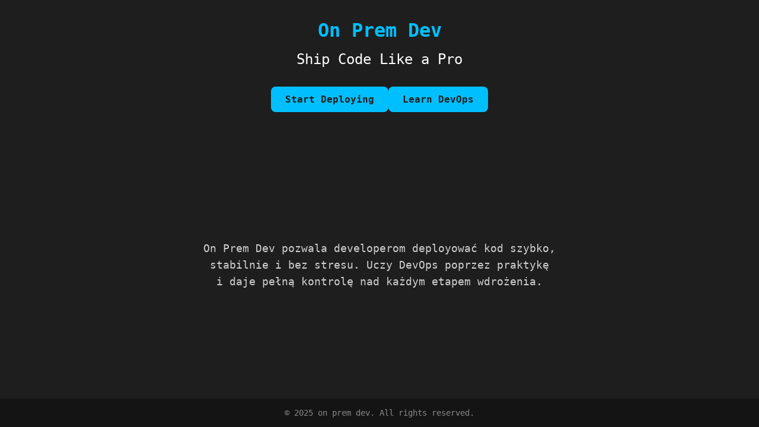

--- FILE ---
content_type: text/html
request_url: https://onprem.dev/
body_size: 1051
content:
<!DOCTYPE html>
<html lang="en">
<head>
  <meta charset="UTF-8">
  <meta name="viewport" content="width=device-width, initial-scale=1.0">
  <script defer src="https://trana.linux.land/script.js" data-website-id="263907bc-b68a-4dea-b8c3-f1a8d665e21e"></script>
  <title>On Prem Dev</title>
  <style>
    /* Reset i podstawowe style */
    * {
      margin: 0;
      padding: 0;
      box-sizing: border-box;
      font-family: 'Fira Code', monospace;
    }

    body {
      background-color: #1e1e1e;
      color: #ffffff;
      display: flex;
      flex-direction: column;
      min-height: 100vh;
    }

    header {
      padding: 2rem;
      text-align: center;
    }

    .logo {
      font-size: 2rem;
      font-weight: bold;
      color: #00BFFF;
      margin-bottom: 1rem;
    }

    .slogan {
      font-size: 1.5rem;
      margin-bottom: 2rem;
    }

    .cta-buttons {
      display: flex;
      justify-content: center;
      gap: 1rem;
    }

    .cta-buttons a {
      padding: 0.75rem 1.5rem;
      background-color: #00BFFF;
      color: #1e1e1e;
      text-decoration: none;
      border-radius: 8px;
      font-weight: bold;
      transition: background-color 0.3s;
    }

    .cta-buttons a:hover {
      background-color: #008fcf;
    }

    main {
      flex: 1;
      display: flex;
      align-items: center;
      justify-content: center;
      padding: 2rem;
      text-align: center;
    }

    .hero-description {
      max-width: 600px;
      line-height: 1.6;
      font-size: 1.1rem;
      color: #cfcfcf;
    }

    footer {
      padding: 1rem;
      text-align: center;
      background-color: #141414;
      font-size: 0.9rem;
      color: #888;
    }
  </style>
</head>
<body>
  <header>
    <div class="logo">On Prem Dev</div>
    <div class="slogan">Ship Code Like a Pro</div>
    <div class="cta-buttons">
      <a href="#">Start Deploying</a>
      <a href="#">Learn DevOps</a>
    </div>
  </header>

  <main>
    <div class="hero-description">
      On Prem Dev pozwala developerom deployować kod szybko, stabilnie i&nbsp;bez stresu.  
      Uczy DevOps poprzez praktykę i&nbsp;daje pełną kontrolę nad każdym etapem wdrożenia.  
    </div>
  </main>

  <footer>
    &copy; 2025 on prem dev. All rights reserved.
  </footer>
</body>
</html>
